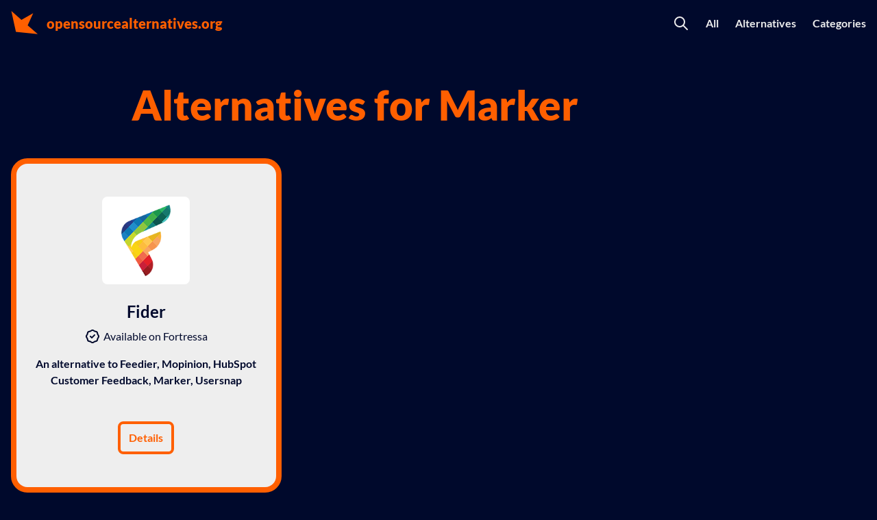

--- FILE ---
content_type: text/html; charset=utf-8
request_url: https://opensourcealternatives.org/tag/service-marker/
body_size: 2354
content:
<!DOCTYPE html>
<html lang="en">
  <head>
    <meta charset="UTF-8" />
    <meta http-equiv="X-UA-Compatible" content="IE=edge" />
    <meta name="viewport" content="width=device-width, initial-scale=1.0" />
  <meta name="description"
        content="Alternatives for Marker"/>
  <meta name="keywords" content="tag"/>
    <link rel="shortcut icon"
          href="https://opensourcealternatives.org/theme/img/logo.svg"
          type="image/svg"/>
    <title>Alternatives for Marker</title>
      <link href="https://opensourcealternatives.org/feeds/all.atom.xml"
            type="application/atom+xml"
            rel="alternate"
            title="Open Source Alternatives Atom Feed"/>
    <link rel="stylesheet" href="/theme/css/fonts.css" />
    <link rel="stylesheet" href="/output.css" />
    <link rel="stylesheet"
          href="https://opensourcealternatives.org/theme/css/stork.css"/>
    <script defer src="https://opensourcealternatives.org/theme/js/alpine.js"></script>
  </head>
  <body class="bg-primary flex flex-col justify-between min-h-screen">
      <div><div class="max-w-7xl mx-auto px-4"
     x-data="{ mobileopen: false, searchopen: false }">
  <nav class="grid grid-cols-3 text-white py-4">
    <a class="col-span-2 flex items-center no-underline"
       href="https://opensourcealternatives.org/">
      <div>
        <img class="block w-6 sm:w-8 lg:w-10 max-w-none"
             src="https://opensourcealternatives.org/theme/img/logo.svg"
             alt="logo"/>
      </div>
      <div>
        <p class="font-black text-secondary sm:text-xl lg:text-xl ml-3 leading-none">opensourcealternatives.org</p>
      </div>
    </a>
    <div class="flex items-center justify-end sm:hidden">
        <div>
          <svg @click="searchopen=!searchopen"
               xmlns="http://www.w3.org/2000/svg"
               class="h-6 w-6"
               fill="none"
               viewBox="0 0 24 24"
               stroke="currentColor"
               stroke-width="2">
            <path stroke-linecap="round" stroke-linejoin="round" d="M21 21l-6-6m2-5a7 7 0 11-14 0 7 7 0 0114 0z" />
          </svg>
        </div>
      <div class="ml-4">
        <svg @click="mobileopen=!mobileopen"
             xmlns="http://www.w3.org/2000/svg"
             class="h-6 w-6 cursor-pointer"
             fill="none"
             viewBox="0 0 24 24"
             stroke="currentColor"
             stroke-width="2">
          <path stroke-linecap="round" stroke-linejoin="round" d="M4 6h16M4 12h16M4 18h16" />
        </svg>
      </div>
    </div>
    <div class="hidden sm:flex items-center justify-end">
        <div>
          <svg @click="searchopen=!searchopen"
               xmlns="http://www.w3.org/2000/svg"
               class="h-6 w-6 cursor-pointer"
               fill="none"
               viewBox="0 0 24 24"
               stroke="currentColor"
               stroke-width="2">
            <path stroke-linecap="round" stroke-linejoin="round" d="M21 21l-6-6m2-5a7 7 0 11-14 0 7 7 0 0114 0z" />
          </svg>
        </div>
      <div>
        <a class="ml-6 font-bold no-underline" href="https://opensourcealternatives.org/all">All</a>
      </div>
      <div>
        <a class="ml-6 font-bold no-underline"
           href="https://opensourcealternatives.org/tags/">Alternatives</a>
      </div>
      <div>
        <a class="ml-6 font-bold no-underline"
           href="https://opensourcealternatives.org/categories/">Categories</a>
      </div>
    </div>
  </nav>
  <div x-cloak
       x-show="mobileopen"
       class="fixed top-0 left-0 w-full h-full bg-secondary z-50 p-4">
    <div class="text-white flex justify-end">
      <div @click="mobileopen=!mobileopen">
        <svg xmlns="http://www.w3.org/2000/svg"
             class="h-6 w-6"
             fill="none"
             viewBox="0 0 24 24"
             stroke="currentColor"
             stroke-width="2">
          <path stroke-linecap="round" stroke-linejoin="round" d="M6 18L18 6M6 6l12 12" />
        </svg>
      </div>
    </div>
    <div class="text-white text-center mt-12">
      <div>
        <a class="text-2xl font-bold no-underline" href="https://opensourcealternatives.org/all">All</a>
      </div>
      <div class="mt-4">
        <a class="text-2xl font-bold no-underline"
           href="https://opensourcealternatives.org/tags/">Alternatives</a>
      </div>
      <div class="mt-4">
        <a class="text-2xl font-bold no-underline"
           href="https://opensourcealternatives.org/categories/">Categories</a>
      </div>
    </div>
  </div>
  <div x-cloak
       x-show="searchopen"
       class="z-10 pb-8 pt-6 bg-white text-primary">
    <div class="text-primary flex justify-end w-80 sm:w-80 mx-auto">
      <svg @click="searchopen=!searchopen"
           xmlns="http://www.w3.org/2000/svg"
           class="h-6 w-6 cursor-pointer"
           fill="none"
           viewBox="0 0 24 24"
           stroke="currentColor"
           stroke-width="2">
        <path stroke-linecap="round" stroke-linejoin="round" d="M6 18L18 6M6 6l12 12" />
      </svg>
    </div>
    <div class="relative">
      <div class="flex items-center justify-center mt-2">
        <div class="flex items-center justify-center border-2 border-primary py-1 pl-3 pr-8 rounded-xl relative">
          <div>
            <svg xmlns="http://www.w3.org/2000/svg"
                 class="h-6 w-6"
                 fill="none"
                 viewBox="0 0 24 24"
                 stroke="currentColor"
                 stroke-width="2">
              <path stroke-linecap="round" stroke-linejoin="round" d="M21 21l-6-6m2-5a7 7 0 11-14 0 7 7 0 0114 0z" />
            </svg>
          </div>
          <input class="bg-transparent block py-3 px-2 w-64 sm:w-64 rounded-tl-lg rounded-bl-lg rounded-tr-none rounded-br-none outline-none text-primary"
                 type="text"
                 placeholder="example: airtable"
                 data-stork="sitesearch"
                 autofocus/>
        </div>
      </div>
      <div data-stork="sitesearch-output"></div>
    </div>
  </div>
</div></div>
    <div class="grow">
      <div class="max-w-7xl mx-auto px-4">
  <div class="max-w-4xl mx-auto">
    <h1 class="text-4xl sm:text-6xl font-black text-secondary mt-14">
        Alternatives for <span class="font-black">Marker</span>
    </h1>
  </div>
  <ul class="grid grid-cols-1 sm:grid-cols-2 lg:grid-cols-3 gap-8 mt-12">
      <li><a class="flex flex-col justify-between px-3 py-6 sm:py-12 border-8 bg-white border-secondary text-primary rounded-3xl no-underline h-full"
   href="https://opensourcealternatives.org/project/fider/">
  <div class="w-20 sm:w-32 h-20 sm:h-32 mx-auto bg-white_0 p-3 rounded-lg">
    <img class="object-contain"
         src="https://opensourcealternatives.org/images/fider.png"
         alt="Fider logo"/>
  </div>
  <p class="text-2xl font-bold text-center mt-6">Fider</p>
    <div class="flex items-center justify-center mt-2">
      <svg xmlns="http://www.w3.org/2000/svg"
           class="h-6 w-6"
           fill="none"
           viewBox="0 0 24 24"
           stroke="currentColor"
           stroke-width="2">
        <path stroke-linecap="round" stroke-linejoin="round" d="M9 12l2 2 4-4M7.835 4.697a3.42 3.42 0 001.946-.806 3.42 3.42 0 014.438 0 3.42 3.42 0 001.946.806 3.42 3.42 0 013.138 3.138 3.42 3.42 0 00.806 1.946 3.42 3.42 0 010 4.438 3.42 3.42 0 00-.806 1.946 3.42 3.42 0 01-3.138 3.138 3.42 3.42 0 00-1.946.806 3.42 3.42 0 01-4.438 0 3.42 3.42 0 00-1.946-.806 3.42 3.42 0 01-3.138-3.138 3.42 3.42 0 00-.806-1.946 3.42 3.42 0 010-4.438 3.42 3.42 0 00.806-1.946 3.42 3.42 0 013.138-3.138z" />
      </svg>
      <p class="ml-1">Available on Fortressa</p>
    </div>
  <p class="font-semibold text-center mt-4">
    An alternative to
        Feedier,
        Mopinion,
        HubSpot Customer Feedback,
        Marker,
        Usersnap
  </p>
  <div class="flex justify-center mt-12">
    <div class="inline-block px-3 py-2 border-4 font-semibold border-secondary text-secondary bg-transparent rounded-lg no-underline hover:bg-secondary hover:text-white transition-colors">
      Details
    </div>
  </div>
</a></li>
  </ul>
      </div>
    </div>
<footer class="bg-white text-primary py-8 sm:py-16 mt-12 sm:mt-24">
  <div class="max-w-7xl mx-auto px-4 grid grid-cols-1 sm:grid-cols-2 lg:grid-cols-5 gap-6">
    <div class="col-span-1">
      <a class="inline-flex items-center no-underline" href="https://opensourcealternatives.org/">
        <div class="flex-none">
          <img class="h-6 sm:h-8 lg:h-10"
               src="https://opensourcealternatives.org/theme/img/logo.svg"
               alt="logo"/>
        </div>
        <div>
          <p class="font-black text-secondary sm:text-xl lg:text-xl ml-3 leading-none">opensourcealternatives.org</p>
        </div>
      </a>
    </div>
    <div class="col-span-3"></div>
    <div class="text-secondary">
      <ul>
        <li class="mt-2">
          <a class="no-underline font-bold" href="https://opensourcealternatives.org/all">All</a>
        </li>
        <li class="mt-2">
          <a class="no-underline font-bold" href="https://opensourcealternatives.org/tags/">Alternatives</a>
        </li>
        <li class="mt-2">
          <a class="no-underline font-bold"
             href="https://opensourcealternatives.org/categories/">Categories</a>
        </li>
      </ul>
    </div>
  </div>
  <div class="max-w-7xl mx-auto px-4 mt-8 sm:mt-12 flex justify-center">
    <div class="inline">
      <a href="https://fortressa.com">
        <img class="h-14 mx-auto"
             src="https://opensourcealternatives.org/theme/img/fortressa-logo.svg"
             alt="fortressa logo"/>
      </a>
    </div>
  </div>
</footer>    <script src="https://opensourcealternatives.org/theme/js/stork.js"></script>
    <script>
    stork.initialize("https://opensourcealternatives.org/theme/js/stork.wasm")
    stork.downloadIndex("sitesearch", "https://opensourcealternatives.org/search-index.st")
    stork.attach("sitesearch")
    </script>
      <noscript>
        <img src="https://shynet.fortressa.com/ingress/7501bbc3-510c-41af-9df4-3270d2a0b6af/pixel.gif" />
      </noscript>
      <script defer src="https://shynet.fortressa.com/ingress/7501bbc3-510c-41af-9df4-3270d2a0b6af/script.js"></script>
  </body>
</html>

--- FILE ---
content_type: text/css; charset=utf-8
request_url: https://opensourcealternatives.org/theme/css/fonts.css
body_size: 212
content:
/*
ITALIC
 */

@font-face {
  font-family: "Lato";
  font-style: italic;
  font-weight: 100;
  font-display: swap;
  src: url(/theme/fonts/lato/Lato-ThinItalic.ttf) format("truetype");
  unicode-range: U+0000-00FF, U+0131, U+0152-0153, U+02BB-02BC, U+02C6, U+02DA,
    U+02DC, U+2000-206F, U+2074, U+20AC, U+2122, U+2191, U+2193, U+2212, U+2215,
    U+FEFF, U+FFFD;
}

@font-face {
  font-family: "Lato";
  font-style: italic;
  font-weight: 300;
  font-display: swap;
  src: url(/theme/fonts/lato/Lato-LightItalic.ttf) format("truetype");
  unicode-range: U+0000-00FF, U+0131, U+0152-0153, U+02BB-02BC, U+02C6, U+02DA,
    U+02DC, U+2000-206F, U+2074, U+20AC, U+2122, U+2191, U+2193, U+2212, U+2215,
    U+FEFF, U+FFFD;
}

@font-face {
  font-family: "Lato";
  font-style: italic;
  font-weight: 400;
  font-display: swap;
  src: url(/theme/fonts/lato/Lato-Italic.ttf) format("truetype");
  unicode-range: U+0000-00FF, U+0131, U+0152-0153, U+02BB-02BC, U+02C6, U+02DA,
    U+02DC, U+2000-206F, U+2074, U+20AC, U+2122, U+2191, U+2193, U+2212, U+2215,
    U+FEFF, U+FFFD;
}

@font-face {
  font-family: "Lato";
  font-style: italic;
  font-weight: 700;
  font-display: swap;
  src: url(/theme/fonts/lato/Lato-BoldItalic.ttf) format("truetype");
  unicode-range: U+0000-00FF, U+0131, U+0152-0153, U+02BB-02BC, U+02C6, U+02DA,
    U+02DC, U+2000-206F, U+2074, U+20AC, U+2122, U+2191, U+2193, U+2212, U+2215,
    U+FEFF, U+FFFD;
}

@font-face {
  font-family: "Lato";
  font-style: italic;
  font-weight: 900;
  font-display: swap;
  src: url(/theme/fonts/lato/Lato-BlackItalic.ttf) format("truetype");
  unicode-range: U+0000-00FF, U+0131, U+0152-0153, U+02BB-02BC, U+02C6, U+02DA,
    U+02DC, U+2000-206F, U+2074, U+20AC, U+2122, U+2191, U+2193, U+2212, U+2215,
    U+FEFF, U+FFFD;
}
/* latin-ext */

/*
  NORMAL
*/

@font-face {
  font-family: "Lato";
  font-style: normal;
  font-weight: 100;
  font-display: swap;
  src: url(/theme/fonts/lato/Lato-Thin.ttf) format("truetype");
  unicode-range: U+0000-00FF, U+0131, U+0152-0153, U+02BB-02BC, U+02C6, U+02DA,
    U+02DC, U+2000-206F, U+2074, U+20AC, U+2122, U+2191, U+2193, U+2212, U+2215,
    U+FEFF, U+FFFD;
}

@font-face {
  font-family: "Lato";
  font-style: normal;
  font-weight: 300;
  font-display: swap;
  src: url(/theme/fonts/lato/Lato-Ligth.ttf) format("truetype");
  unicode-range: U+0000-00FF, U+0131, U+0152-0153, U+02BB-02BC, U+02C6, U+02DA,
    U+02DC, U+2000-206F, U+2074, U+20AC, U+2122, U+2191, U+2193, U+2212, U+2215,
    U+FEFF, U+FFFD;
}

@font-face {
  font-family: "Lato";
  font-style: normal;
  font-weight: 400;
  font-display: swap;
  src: url(/theme/fonts/lato/Lato-Regular.ttf) format("truetype");
  unicode-range: U+0000-00FF, U+0131, U+0152-0153, U+02BB-02BC, U+02C6, U+02DA,
    U+02DC, U+2000-206F, U+2074, U+20AC, U+2122, U+2191, U+2193, U+2212, U+2215,
    U+FEFF, U+FFFD;
}

@font-face {
  font-family: "Lato";
  font-style: normal;
  font-weight: 700;
  font-display: swap;
  src: url(/theme/fonts/lato/Lato-Bold.ttf) format("truetype");
  unicode-range: U+0000-00FF, U+0131, U+0152-0153, U+02BB-02BC, U+02C6, U+02DA,
    U+02DC, U+2000-206F, U+2074, U+20AC, U+2122, U+2191, U+2193, U+2212, U+2215,
    U+FEFF, U+FFFD;
}

@font-face {
  font-family: "Lato";
  font-style: normal;
  font-weight: 900;
  font-display: swap;
  src: url(/theme/fonts/lato/Lato-Black.ttf) format("truetype");
  unicode-range: U+0000-00FF, U+0131, U+0152-0153, U+02BB-02BC, U+02C6, U+02DA,
    U+02DC, U+2000-206F, U+2074, U+20AC, U+2122, U+2191, U+2193, U+2212, U+2215,
    U+FEFF, U+FFFD;
}


--- FILE ---
content_type: text/css; charset=utf-8
request_url: https://opensourcealternatives.org/theme/css/stork.css
body_size: 1120
content:
:root {
  --stork-border-color: hsl(0, 0%, 65%);
  /* --stork-background-color: hsla(0, 0%, 97%, 1); */
  --stork-background-color: #eeeeee;
  --stork-font-family: inherit;
  --stork-size-multiplier: 12;
  --stork-accent-color: #ff5f00;

  --stork-input-width: 100%;
  --stork-input-border-radius: 8px;
  --stork-input-text-color: black;
  --stork-input-shadow: 1;

  --stork-results-width: 100%;
  --stork-results-border-radius: 4px;
  --stork-results-shadow: 1;
  --stork-results-shadow: 0;
  --stork-results-hover-color: #e3e3e3;
  --stork-results-title-color: #ff5f00;
  --stork-results-excerpt-color: #00092c;
  --stork-results-highlight-color: #ff5f00;
  --stork-results-highlight-text-color: #eeeeee;
  --stork-results-border-color: var(--stork-border-color);
}

.stork-wrapper {
  position: relative;
  box-sizing: border-box;
}

.stork-wrapper *,
.stork-wrapper *:before,
.stork-wrapper *:after {
  box-sizing: border-box;
}

.stork-input {
  width: var(--stork-input-width);
  position: relative;
}

.stork-input:focus {
  outline: none;
}

.stork-progress {
  display: none;
  /* position: absolute;
  display: block;
  content: "";
  bottom: 1px;
  background-color: var(--stork-accent-color); */
  /* box-shadow: 0 0 8px var(--stork-accent-color);
  height: 1px;
  transition: width 0.25s ease, opacity 0.4s ease 0.4s; */
}

.stork-output {
  position: absolute;
  width: var(--stork-results-width);
  margin-top: 0.5em;
  border-radius: var(--stork-results-border-radius);
  display: flex;
  flex-direction: column;
  z-index: 40;
  color: var(--stork-results-title-color);
  font-weight: 400;
  font-family: var(--stork-font-family);
}

.stork-attribution a:link,
.stork-attribution a:visited {
  color: var(--stork-accent-color);
}

.stork-output-visible {
  position: absolute;
  top: 68px;
  width: 100%;
  /* border: 4px solid var(--stork-border-color); */
  /* border: 1px solid #eeeeee; */
  /* border-radius: 12px; */
  border-bottom-left-radius: 12px;
  border-bottom-right-radius: 12px;
  z-index: 10;
  /* box-shadow: 12px 17px 2px hsla(0, 0%, 0%, 0.14),
    0px 5px 22px 4px hsla(0, 0%, 0%, 0.12),
    0px 7px 8px -4px hsla(0, 0%, 0%, 0.2); */
  background: var(--stork-background-color);
}

.stork-message {
  width: 100%;
  padding: 0.5em 1em;
  color: #00092c;
}

.stork-attribution {
  width: 100%;
  padding: 0.5em 1em;
  font-size: 0.8em;
  color: #00092c;
}

.stork-results {
  margin: 0;
  padding: 0.25em 0;
  width: 100%;
  list-style-type: none;
  max-height: 25em;
  overflow-y: scroll;
  border-top: 1px solid var(--stork-border-color);
  border-bottom: 1px solid var(--stork-border-color);
  box-shadow: inset 0em 0.7em 0.7em -0.7em hsla(0, 0%, 0%, calc(var(
              --stork-results-shadow
            ) * 0.34)),
    inset 0em -0.7em 0.7em -0.7em
      hsl(0, 0%, 0%, calc(var(--stork-results-shadow) * 0.34));
}

.stork-result:not(:last-child) {
  border-bottom: 1px solid var(--stork-results-border-color);
}

.stork-result.selected {
  background: var(--stork-results-hover-color);
}

.stork-result a:link {
  padding: 1em;
  display: block;
  color: currentcolor;
  text-decoration: none;
}

.stork-result p {
  margin: 0;
}

.stork-title {
  font-weight: bolder;
  font-size: 24px;
  line-height: 1.2;
  margin: 0 0 8px 0;
  color: var(--stork-results-title-color);

  /* Flexbox container for the title and the score, when debugging */
  display: flex;
  justify-content: space-between;
}

.stork-excerpt {
  font-size: 20px;
  line-height: 1.2;
  margin: 0;
  color: var(--stork-results-excerpt-color);

  /* Flexbox container for the title and the score, when debugging */
  display: flex;
  justify-content: space-between;
}

.stork-excerpt:not(:last-of-type) {
  margin-bottom: 0.6em;
}

.stork-highlight {
  background-color: var(--stork-results-highlight-color);
  color: var(--stork-results-highlight-text-color);
  padding: 0 0.1em;
}

.stork-error {
  outline: 2px solid hsl(0, 89%, 46%);
}

.stork-close-button {
  position: absolute;
  top: 50%;
  right: 0.5rem;
  transform: translateY(-50%);
  height: 32px;
  width: 32px;
  padding: 0px;
  background: var(--stork-accent-color);
  font-size: 1.1em;
  color: #eeeeee;
  border-radius: 15%;
  line-height: 1;
  display: flex;
  justify-content: center;
  align-items: center;
}

.stork-close-button svg {
  width: 0.8em;
  position: relative;
  top: 1px;
}

.stork-close-button:hover {
  cursor: pointer;
}

/* .stork-close-button:active {
} */


--- FILE ---
content_type: text/javascript; charset=utf-8
request_url: https://opensourcealternatives.org/theme/js/stork.js
body_size: 7603
content:
var stork;(()=>{"use strict";var e={214:(e,t,n)=>{let r;n.r(t),n.d(t,{default:()=>_,wasm_register_index:()=>v,wasm_search:()=>y,wasm_stork_version:()=>w});const o=new Array(32).fill(void 0);function s(e){return o[e]}o.push(void 0,null,!0,!1);let i=o.length;let a=0,l=null;function u(){return null!==l&&l.buffer===r.memory.buffer||(l=new Uint8Array(r.memory.buffer)),l}let c=new TextEncoder("utf-8");const d="function"==typeof c.encodeInto?function(e,t){return c.encodeInto(e,t)}:function(e,t){const n=c.encode(e);return t.set(n),{read:e.length,written:n.length}};function h(e,t,n){if(void 0===n){const n=c.encode(e),r=t(n.length);return u().subarray(r,r+n.length).set(n),a=n.length,r}let r=e.length,o=t(r);const s=u();let i=0;for(;i<r;i++){const t=e.charCodeAt(i);if(t>127)break;s[o+i]=t}if(i!==r){0!==i&&(e=e.slice(i)),o=n(o,r,r=i+3*e.length);const t=u().subarray(o+i,o+r);i+=d(e,t).written}return a=i,o}let f=null;function g(){return null!==f&&f.buffer===r.memory.buffer||(f=new Int32Array(r.memory.buffer)),f}let p=new TextDecoder("utf-8",{ignoreBOM:!0,fatal:!0});function m(e,t){return p.decode(u().subarray(e,e+t))}function v(e,t){try{const d=r.__wbindgen_add_to_stack_pointer(-16);var n=h(e,r.__wbindgen_malloc,r.__wbindgen_realloc),o=a,s=function(e,t){const n=t(1*e.length);return u().set(e,n/1),a=e.length,n}(t,r.__wbindgen_malloc),i=a;r.wasm_register_index(d,n,o,s,i);var l=g()[d/4+0],c=g()[d/4+1];return m(l,c)}finally{r.__wbindgen_add_to_stack_pointer(16),r.__wbindgen_free(l,c)}}function y(e,t){try{const c=r.__wbindgen_add_to_stack_pointer(-16);var n=h(e,r.__wbindgen_malloc,r.__wbindgen_realloc),o=a,s=h(t,r.__wbindgen_malloc,r.__wbindgen_realloc),i=a;r.wasm_search(c,n,o,s,i);var l=g()[c/4+0],u=g()[c/4+1];return m(l,u)}finally{r.__wbindgen_add_to_stack_pointer(16),r.__wbindgen_free(l,u)}}function w(){try{const n=r.__wbindgen_add_to_stack_pointer(-16);r.wasm_stork_version(n);var e=g()[n/4+0],t=g()[n/4+1];return m(e,t)}finally{r.__wbindgen_add_to_stack_pointer(16),r.__wbindgen_free(e,t)}}p.decode();const _=async function e(t){void 0===t&&(t=new URL("stork_bg.wasm",function(e){const t=n.p;let r="";return(!t||t.indexOf("://")<0)&&(r+=window.location.protocol+"//"+window.location.host),r+=t||"/",r+e}("node_modules/stork-search/stork.js")));const l={wbg:{}};l.wbg.__wbg_new_693216e109162396=function(){return function(e){i===o.length&&o.push(o.length+1);const t=i;return i=o[t],o[t]=e,t}(new Error)},l.wbg.__wbg_stack_0ddaca5d1abfb52f=function(e,t){var n=h(s(t).stack,r.__wbindgen_malloc,r.__wbindgen_realloc),o=a;g()[e/4+1]=o,g()[e/4+0]=n},l.wbg.__wbg_error_09919627ac0992f5=function(e,t){try{console.error(m(e,t))}finally{r.__wbindgen_free(e,t)}},l.wbg.__wbindgen_object_drop_ref=function(e){!function(e){const t=s(e);(function(e){e<36||(o[e]=i,i=e)})(e)}(e)},("string"==typeof t||"function"==typeof Request&&t instanceof Request||"function"==typeof URL&&t instanceof URL)&&(t=fetch(t));const{instance:u,module:c}=await async function(e,t){if("function"==typeof Response&&e instanceof Response){if("function"==typeof WebAssembly.instantiateStreaming)try{return await WebAssembly.instantiateStreaming(e,t)}catch(t){if("application/wasm"==e.headers.get("Content-Type"))throw t;console.warn("`WebAssembly.instantiateStreaming` failed because your server does not serve wasm with `application/wasm` MIME type. Falling back to `WebAssembly.instantiate` which is slower. Original error:\n",t)}const n=await e.arrayBuffer();return await WebAssembly.instantiate(n,t)}{const n=await WebAssembly.instantiate(e,t);return n instanceof WebAssembly.Instance?{instance:n,module:e}:n}}(await t,l);return r=u.exports,e.__wbindgen_wasm_module=c,r}},914:(e,t,n)=>{Object.defineProperty(t,"__esModule",{value:!0}),t.calculateOverriddenConfig=t.defaultConfig=void 0;var r=n(445),o=n(466);t.defaultConfig={showProgress:!0,printIndexInfo:!1,showScores:!1,showCloseButton:!0,minimumQueryLength:3,forceOverwrite:!1,resultNoun:{singular:"file",plural:"files"},onQueryUpdate:void 0,onResultSelected:void 0,onResultsHidden:void 0,onInputCleared:void 0,transformResultUrl:function(e){return e}},t.calculateOverriddenConfig=function(e){var n=(0,o.difference)(Object.keys(e),Object.keys(t.defaultConfig));if(n.length>0){var s=(0,o.plural)(n.length,"key","keys"),i=JSON.stringify(n);return new r.default("Invalid ".concat(s," in config object: ").concat(i))}for(var a=Object.assign({},t.defaultConfig),l=0,u=Object.keys(t.defaultConfig);l<u.length;l++){var c=u[l],d=e[c];void 0!==d&&(a[c]=d)}return a}},227:(e,t)=>{Object.defineProperty(t,"__esModule",{value:!0}),t.existsBeyondContainerBounds=t.setText=t.clear=t.add=t.create=void 0,t.create=function(e,t){var n=document.createElement(e);return t.classNames&&n.setAttribute("class",t.classNames.join(" ")),n},t.add=function(e,t,n){n.insertAdjacentElement(t,e)},t.clear=function(e){for(;e&&e.firstChild;)e.removeChild(e.firstChild)},t.setText=function(e,t){var n=document.createTextNode(t);e&&e.firstChild?e.replaceChild(n,e.firstChild):e&&e.appendChild(n)},t.existsBeyondContainerBounds=function(e,t){var n=e.getBoundingClientRect(),r=t.getBoundingClientRect();return n.bottom>r.bottom||n.top<r.top}},934:(e,t,n)=>{Object.defineProperty(t,"__esModule",{value:!0}),t.Entity=void 0;var r=n(139),o=n(771),s=n(214),i=n(445),a=function(){function e(e,t,n){var r=this;this._state="initialized",this.downloadProgress=0,this.results=[],this.totalResultCount=0,this.eventListenerFunctions={},this.highlightedResult=0,this.resultsVisible=!1,this.hoverSelectEnabled=!0,this.setDownloadProgress=function(e){r.state="loading",r.downloadProgress=e,r.config.showProgress&&r.render()},this.name=e,this.url=t,this.config=n}return Object.defineProperty(e.prototype,"state",{get:function(){return this._state},set:function(e){this._state=e,this.render()},enumerable:!1,configurable:!0}),e.prototype.getCurrentMessage=function(){if(!this.domManager)return null;var e=this.domManager.getQuery();return"error"===this.state?"Error! Check the browser console.":"ready"!=this.state?"Loading...":(null==e?void 0:e.length)<this.config.minimumQueryLength?"Filtering...":this.results?0===this.totalResultCount?"No ".concat(this.config.resultNoun.plural," found."):1===this.totalResultCount?"1 ".concat(this.config.resultNoun.singular," found."):"".concat(this.totalResultCount," ").concat(this.config.resultNoun.plural," found."):null},e.prototype.generateRenderConfig=function(){return{results:this.results,resultsVisible:!0,showScores:this.config.showScores,message:this.getCurrentMessage(),showProgress:this.config.showProgress,progress:this.downloadProgress,state:this.state}},e.prototype.render=function(){this.domManager&&this.domManager.render(this.generateRenderConfig())},e.prototype.registerIndex=function(e){var t=this;return new Promise((function(n,r){var o=JSON.parse((0,s.wasm_register_index)(t.name,e));o.error?r(new i.default(o.error)):(t.config.printIndexInfo&&console.log(o),t.state="ready",n(o))}))},e.prototype.attachToDom=function(){this.domManager=new o.EntityDom(this.name,this),this.render()},e.prototype.injestSearchData=function(e){var t=this;this.results=e.results,this.totalResultCount=e.total_hit_count,this.highlightedResult=0;var n=e.url_prefix||"";this.results.map((function(e){var r="",o=e.excerpts.map((function(e){return e.internal_annotations})).filter((function(e){return!!e}))[0];if(o&&o[0]){var s=o[0];"string"==typeof s.a&&(r+=s.a)}e.excerpts&&e.excerpts[0]&&e.excerpts[0].internal_annotations&&e.excerpts[0].internal_annotations[0]&&e.excerpts[0].internal_annotations[0].a&&"string"==typeof e.excerpts[0].internal_annotations[0].a&&(r=e.excerpts[0].internal_annotations[0].a),e.entry.url=t.config.transformResultUrl("".concat(n).concat(e.entry.url).concat(r))})),this.render()},e.prototype.getSanitizedResults=function(){var e=this.results;return e.map((function(e){delete e.title_highlight_ranges,e.excerpts.map((function(e){delete e.highlight_ranges,delete e.internal_annotations}))})),e},e.prototype.setDownloadError=function(){this.state="error"},e.prototype.performSearch=function(e){if("ready"===this.state){if(e.length<this.config.minimumQueryLength)return this.results=[],void this.render();try{var t=(0,r.resolveSearch)(this.name,e);if(!t)return;this.injestSearchData(t),this.config.onQueryUpdate&&this.config.onQueryUpdate(e,this.getSanitizedResults())}catch(e){console.error(e)}}else this.render()},e}();t.Entity=a},771:(e,t,n)=>{Object.defineProperty(t,"__esModule",{value:!0}),t.EntityDom=void 0;var r=n(227),o=n(9),s={results:[],resultsVisible:!1,showScores:!1,message:null,showProgress:!1,progress:1,state:"ready"},i=function(){function e(e,t){var n,o,i=this;this.scrollAnchorPoint="end",this.entity=t;var a=[{selector:'input[data-stork="'.concat(e,'"]'),elementName:"input"},{selector:'div[data-stork="'.concat(e,'-output"]'),elementName:"output"}].map((function(t){var n=document.querySelector(t.selector);if(!n)throw new Error('Could not register search box "'.concat(e,'": ').concat(t.elementName," element not found. Make sure an element matches the query selector `").concat(t.selector,"`"));return n})),l=a[0],u=a[1];this.elements={input:l,output:u,list:(0,r.create)("ul",{classNames:["stork-results"]}),attribution:(0,r.create)("div",{classNames:["stork-attribution"]}),progress:(0,r.create)("div",{classNames:["stork-progress"]}),message:(0,r.create)("div",{classNames:["stork-message"]}),closeButton:(0,r.create)("button",{classNames:["stork-close-button"]})},this.elements.input.removeEventListener("input",this.entity.eventListenerFunctions.inputInputEvent),this.elements.input.removeEventListener("keydown",this.entity.eventListenerFunctions.inputKeydownEvent),this.entity.eventListenerFunctions={inputInputEvent:function(e){i.handleInputEvent(e)},inputKeydownEvent:function(e){i.handleKeyDownEvent(e)}},this.elements.input.addEventListener("input",this.entity.eventListenerFunctions.inputInputEvent),this.elements.input.addEventListener("keydown",this.entity.eventListenerFunctions.inputKeydownEvent),null===(n=this.elements.list)||void 0===n||n.addEventListener("mousemove",(function(){i.hoverSelectEnabled=!0})),this.elements.closeButton.innerHTML='\n<svg height="0.8em" viewBox="0 0 23 24" xmlns="http://www.w3.org/2000/svg">\n<g fill="none" fill-rule="evenodd" stroke-linecap="round">\n<g transform="translate(-700 -149)" stroke="currentcolor" stroke-width="4">\n<line id="a" x1="702.5" x2="720" y1="152.5" y2="170"/>\n<line transform="translate(711 161) rotate(-90) translate(-711 -161)" x1="702.5" x2="720" y1="152.5" y2="170"/>\n</g>\n</g>\n</svg>',this.entity.config.showProgress&&(0,r.add)(this.elements.progress,"afterend",this.elements.input),null===(o=this.elements.closeButton)||void 0===o||o.addEventListener("click",(function(){i.elements.input.value="",i.elements.input.focus(),i.render(s);var e=[i.entity.config.onInputCleared,i.entity.config.onResultsHidden],t=e[0],n=e[1];t&&t(),n&&n()}))}return e.prototype.clearDom=function(){var e;(0,r.clear)(this.elements.output),(0,r.clear)(this.elements.list),null===(e=this.elements.closeButton)||void 0===e||e.remove(),this.elements.output.classList.remove("stork-output-visible")},e.prototype.render=function(e){var t,n=this,s=this.elements.input.value;if(this.clearDom(),this.lastRenderState=e,e.showProgress){var i=function(){switch(e.state){case"ready":case"error":return 1;case"initialized":case"loading":return.9*e.progress+.05}}();i<1?(this.elements.progress.style.width="".concat(100*i,"%"),this.elements.progress.style.opacity="1"):(this.elements.progress.style.width="100%",this.elements.progress.style.opacity="0")}if("error"===e.state&&this.elements.input.classList.add("stork-error"),this.getQuery().length>0&&e.resultsVisible&&(this.elements.output.classList.add("stork-output-visible"),(0,r.add)(this.elements.message,"beforeend",this.elements.output)),e.message&&(0,r.setText)(this.elements.message,e.message),(null===(t=e.results)||void 0===t?void 0:t.length)>0&&e.resultsVisible){(0,r.add)(this.elements.list,"beforeend",this.elements.output);for(var a=function(t){var s=e.results[t],i={selected:t===l.highlightedResult,showScores:e.showScores},a=(0,o.resultToListItem)(s,i);(0,r.add)(a,"beforeend",l.elements.list),a.addEventListener("mousemove",(function(){n.hoverSelectEnabled&&t!==n.highlightedResult&&n.changeHighlightedResult({to:t,shouldScrollTo:!1})})),a.addEventListener("mouseleave",(function(){n.hoverSelectEnabled&&t===n.highlightedResult&&n.changeHighlightedResult({to:-1,shouldScrollTo:!1})})),a.addEventListener("click",(function(e){e.preventDefault(),n.selectResult()}))},l=this,u=0;u<e.results.length;u++)a(u);(0,r.add)(this.elements.attribution,"beforeend",this.elements.output)}((null==s?void 0:s.length)||0)>0&&this.entity.config.showCloseButton&&(0,r.add)(this.elements.closeButton,"afterend",this.elements.input)},e.prototype.selectResult=function(){if(null!=this.highlightedResult){var e=this.entity.results[this.highlightedResult];this.entity.config.onResultSelected?Promise.resolve(this.entity.config.onResultSelected(this.getQuery(),e)).finally((function(){window.location.assign(e.entry.url)})):window.location.assign(e.entry.url)}},e.prototype.changeHighlightedResult=function(e){var t,n=this.highlightedResult,o=Math.max(-1,Math.min(this.entity.results.length-1,e.to));this.highlightedResult=o,this.scrollAnchorPoint=(n||0)<o?"end":"start";for(var s=null,i=0;i<this.entity.results.length;i++){var a=null===(t=this.elements.list)||void 0===t?void 0:t.children[i];if(a){var l="selected";i==o?(a.classList.add(l),s=a):a.classList.remove(l)}}return e.shouldScrollTo&&(this.hoverSelectEnabled=!1,s&&(0,r.existsBeyondContainerBounds)(s,this.elements.list)&&s.scrollIntoView({behavior:"smooth",block:this.scrollAnchorPoint,inline:"nearest"})),o},e.prototype.handleKeyDownEvent=function(e){switch(e.keyCode){case 40:if(null==this.highlightedResult)this.changeHighlightedResult({to:0,shouldScrollTo:!0});else{var t=Math.min(this.highlightedResult+1,this.entity.results.length-1);this.changeHighlightedResult({to:t,shouldScrollTo:!0})}break;case 38:null!=this.highlightedResult&&(t=Math.max(0,this.highlightedResult-1),this.changeHighlightedResult({to:t,shouldScrollTo:!0}));break;case 13:this.selectResult();break;case 27:if(this.lastRenderState.resultsVisible)this.render(s),(n=this.entity.config.onResultsHidden)&&n();else if(this.elements.input.value.length>0){var n;this.elements.input.value="",this.render(s),(n=this.entity.config.onInputCleared)&&n()}break;default:return}},e.prototype.handleInputEvent=function(e){this.entity.performSearch(e.target.value)},e.prototype.getQuery=function(){return this.elements.input.value},e}();t.EntityDom=i},129:function(e,t,n){var r=this&&this.__assign||function(){return r=Object.assign||function(e){for(var t,n=1,r=arguments.length;n<r;n++)for(var o in t=arguments[n])Object.prototype.hasOwnProperty.call(t,o)&&(e[o]=t[o]);return e},r.apply(this,arguments)};Object.defineProperty(t,"__esModule",{value:!0}),t.debug=t.entityIsReady=t.attachToDom=t.register=void 0;var o=n(934),s=n(914),i=n(794),a=n(258),l=n(445),u={};t.register=function(e,t,n){return new Promise((function(r,c){var d=(0,s.calculateOverriddenConfig)(n);if(d instanceof l.default)c(d);else{u[e]&&!d.forceOverwrite&&c(new l.default("You're registering an index named `".concat(e,"`, but that already exists. If this is expected, set forceOverwrite to true in your Javascript config to allow overwriting indexes.")));var h=new o.Entity(e,t,d);u[e]=h,(0,i.loadIndexFromUrl)(t,{progress:function(e){h.setDownloadProgress(e)},load:function(e){(0,a.runAfterWasmLoaded)((function(){h.registerIndex(new Uint8Array(e)).then(r).catch(c)}),(function(){h.state="error"}))},error:function(){h.setDownloadError(),c()}})}}))},t.attachToDom=function(e){if(!u[e])throw new Error("Index ".concat(e," has not been registered!"));u[e].attachToDom()},t.entityIsReady=function(e){var t;return"ready"===(null===(t=u[e])||void 0===t?void 0:t.state)},t.debug=function(){return{entities:r({},u),entitiesCount:u.length}}},794:(e,t)=>{Object.defineProperty(t,"__esModule",{value:!0}),t.loadIndexFromUrl=void 0,t.loadIndexFromUrl=function(e,t){var n=new XMLHttpRequest;n.addEventListener("load",(function(e){var n=e.target,r=n.status,o=n.response;0!==r?r<200||r>299?t.error():t.load(o):t.progress(e.loaded/e.total)})),n.addEventListener("error",(function(){t.error()})),n.addEventListener("progress",(function(e){t.progress(e.loaded/e.total)})),n.responseType="arraybuffer",n.open("GET",e),n.send()}},480:function(e,t,n){var r=this&&this.__assign||function(){return r=Object.assign||function(e){for(var t,n=1,r=arguments.length;n<r;n++)for(var o in t=arguments[n])Object.prototype.hasOwnProperty.call(t,o)&&(e[o]=t[o]);return e},r.apply(this,arguments)};Object.defineProperty(t,"__esModule",{value:!0}),t.debug=t.register=t.search=t.attach=t.downloadIndex=t.initialize=void 0;var o=n(129),s=n(258),i=n(139),a=n(445),l=n(34),u=n(214);function c(e){return void 0===e&&(e=null),(0,s.loadWasm)(e).then((function(){}))}function d(e,t,n){return void 0===n&&(n={}),new Promise((function(r,s){var i=(0,l.validateIndexParams)(e,t);i?s(i):(0,o.register)(e,t,n).then(r).catch(s)}))}function h(e){try{(0,o.attachToDom)(e)}catch(e){throw new a.default(e.message)}}t.initialize=c,t.downloadIndex=d,t.attach=h,t.register=function(e,t,n){void 0===n&&(n={});var r=c(),o=d(e,t,n);return h(e),Promise.all([r,o]).then()},t.search=function(e,t){if(!e||!t)throw new a.default("Make sure to call stork.search() with two arguments: the index name and the search query.");if(!(0,o.entityIsReady)(e))throw new a.default("Couldn't find index. Make sure the stork.downloadIndex() promise has resolved before calling stork.search().");return(0,i.resolveSearch)(e,t)},t.debug=function(){return r(r(r({},(0,s.debug)()),(0,o.debug)()),{jsStorkVersion:"1.5.0",wasmStorkVersion:u.wasm_stork_version})}},112:(e,t)=>{Object.defineProperty(t,"__esModule",{value:!0}),t.highlight=void 0,t.highlight=function(e,t){function n(e,t,n){return e.substr(0,t)+n+e.substr(t)}for(var r=0,o=0,s=t;o<s.length;o++){var i=s[o],a='<mark class="stork-highlight">',l="</mark>";e=n(e,i.beginning+r,a),r+=a.length,e=n(e,i.end+r,l),r+=l.length}return e}},9:(e,t,n)=>{Object.defineProperty(t,"__esModule",{value:!0}),t.resultToListItem=void 0;var r=n(112);t.resultToListItem=function(e,t){var n=document.createElement("template");return n.innerHTML='\n<li class="stork-result'.concat(t.selected?" selected":"",'">\n  <a href="').concat(e.entry.url,'">\n    <div class="stork-title">\n      <p>').concat((0,r.highlight)(e.entry.title,e.title_highlight_ranges||[]),"</p>\n      ").concat(t.showScores?"<code><b>".concat(e.score,"</b></code>"):"","\n    </div>\n    ").concat(e.excerpts.length>0?'<div class="stork-excerpt-container" />':"","\n    ").concat(e.excerpts.map((function(e){return'<div class="stork-excerpt"><p>\n        ...'.concat((0,r.highlight)(e.text,e.highlight_ranges||[]),"...\n        </p>\n        ").concat(t.showScores?"<code>".concat(e.score,"</code>"):"","\n        </div>")})).join(""),"\n        ").concat(e.excerpts.length>0?"</div>":"","\n  </a>\n</li>"),n.content.firstElementChild}},139:(e,t,n)=>{Object.defineProperty(t,"__esModule",{value:!0}),t.resolveSearch=void 0;var r=n(214),o=n(445);t.resolveSearch=function(e,t){var n=null,s=null;try{n=(0,r.wasm_search)(e,t),s=JSON.parse(n)}catch(e){throw new o.default("Could not parse data from wasm_search. If you see this, please file a bug: https://jil.im/storkbug "+n)}if(!s)throw new o.default("Data was an empty object");if(s.error)throw new o.default("Could not perform search: the WASM binary failed to return search results.\n    You might not be serving your search index properly.\n    If you think this is an error, please file a bug: https://jil.im/storkbug\n    \n    The WASM binary came back with:\n    ".concat(s.error));return s}},445:function(e,t){var n,r=this&&this.__extends||(n=function(e,t){return n=Object.setPrototypeOf||{__proto__:[]}instanceof Array&&function(e,t){e.__proto__=t}||function(e,t){for(var n in t)Object.prototype.hasOwnProperty.call(t,n)&&(e[n]=t[n])},n(e,t)},function(e,t){if("function"!=typeof t&&null!==t)throw new TypeError("Class extends value "+String(t)+" is not a constructor or null");function r(){this.constructor=e}n(e,t),e.prototype=null===t?Object.create(t):(r.prototype=t.prototype,new r)});Object.defineProperty(t,"__esModule",{value:!0});var o=function(e){function t(t){var n=e.call(this,t)||this;return n.name="StorkError",n}return r(t,e),t}(Error);t.default=o},466:(e,t)=>{Object.defineProperty(t,"__esModule",{value:!0}),t.plural=t.difference=t.htmlToElement=void 0,t.htmlToElement=function(e){var t=document.createElement("template");return e=e.trim(),t.innerHTML=e,t.content.firstChild},t.difference=function(e,t){var n=new Set(e),r=new Set(t),o=new Set(Array.from(n).filter((function(e){return!r.has(e)})));return Array.from(o)},t.plural=function(e,t,n){return 1==e?t:n}},34:(e,t,n)=>{Object.defineProperty(t,"__esModule",{value:!0}),t.validateIndexParams=void 0;var r=n(445);t.validateIndexParams=function(e,t){return"string"!=typeof e?new r.default("Index registration name must be a string."):"string"!=typeof t?new r.default("URL must be a string."):null}},258:(e,t,n)=>{Object.defineProperty(t,"__esModule",{value:!0}),t.debug=t.loadWasm=t.runAfterWasmLoaded=void 0;var r=n(214),o=n(445),s="https://files.stork-search.net/releases/v".concat("1.5.0","/stork.wasm"),i=null,a=null,l=[],u=[];t.loadWasm=function(e){if(void 0===e&&(e=null),a)return a;var t=e||s;i=t;var n=(0,r.default)(t).then((function(){return c(),t})).catch((function(){throw d(),new o.default("Error while loading WASM at ".concat(t))}));return a=n,n},t.runAfterWasmLoaded=function(e,t){return a?(a.then((function(){return e()})).catch((function(){return t()})),a):(l.push(e),u.push(t),null)};var c=function(){l.forEach((function(e){e()})),l=[]},d=function(){u.forEach((function(e){e()})),u=[]};t.debug=function(){return{wasmSourceUrl:i,wasmLoadPromise:a,queueLength:l.length}}}},t={};function n(r){var o=t[r];if(void 0!==o)return o.exports;var s=t[r]={exports:{}};return e[r].call(s.exports,s,s.exports,n),s.exports}n.d=(e,t)=>{for(var r in t)n.o(t,r)&&!n.o(e,r)&&Object.defineProperty(e,r,{enumerable:!0,get:t[r]})},n.g=function(){if("object"==typeof globalThis)return globalThis;try{return this||new Function("return this")()}catch(e){if("object"==typeof window)return window}}(),n.o=(e,t)=>Object.prototype.hasOwnProperty.call(e,t),n.r=e=>{"undefined"!=typeof Symbol&&Symbol.toStringTag&&Object.defineProperty(e,Symbol.toStringTag,{value:"Module"}),Object.defineProperty(e,"__esModule",{value:!0})},(()=>{var e;n.g.importScripts&&(e=n.g.location+"");var t=n.g.document;if(!e&&t&&(t.currentScript&&(e=t.currentScript.src),!e)){var r=t.getElementsByTagName("script");r.length&&(e=r[r.length-1].src)}if(!e)throw new Error("Automatic publicPath is not supported in this browser");e=e.replace(/#.*$/,"").replace(/\?.*$/,"").replace(/\/[^\/]+$/,"/"),n.p=e})();var r=n(480);stork=r})();
//# sourceMappingURL=stork.js.map


--- FILE ---
content_type: application/javascript
request_url: https://shynet.fortressa.com/ingress/7501bbc3-510c-41af-9df4-3270d2a0b6af/script.js
body_size: 1729
content:
// This is a lightweight and privacy-friendly analytics script from Shynet, a self-hosted
// analytics tool. To give you full visibility into how your data is being monitored, this
// file is intentionally not minified or obfuscated. To learn more about Shynet (and to view
// its source code), visit <https://github.com/milesmcc/shynet>.
//
// This script only sends the current URL, the referrer URL, and the page load time. That's it!

var Shynet = {
  idempotency: null,
  heartbeatTaskId: null,
  skipHeartbeat: false,
  sendHeartbeat: function () {
    try {
      if (document.hidden || Shynet.skipHeartbeat) {
        return;
      }

      Shynet.skipHeartbeat = true;
      var xhr = new XMLHttpRequest();
      xhr.open(
        "POST",
        "https://shynet.fortressa.com/ingress/7501bbc3-510c-41af-9df4-3270d2a0b6af/script.js",
        true
      );
      xhr.setRequestHeader("Content-Type", "application/json");
      xhr.onload = function () { 
        Shynet.skipHeartbeat = false;
      };
      xhr.onerror = function () { 
        Shynet.skipHeartbeat = false;
      };
      xhr.send(
        JSON.stringify({
          idempotency: Shynet.idempotency,
          referrer: document.referrer,
          location: window.location.href,
          loadTime:
            window.performance.timing.domContentLoadedEventEnd -
            window.performance.timing.navigationStart,
        })
      );
    } catch (e) {}
  },
  newPageLoad: function () {
    if (Shynet.heartbeatTaskId != null) {
      clearInterval(Shynet.heartbeatTaskId);
    }
    Shynet.idempotency = Math.random().toString(36).substring(2, 15) + Math.random().toString(36).substring(2, 15);
    Shynet.skipHeartbeat = false;
    Shynet.heartbeatTaskId = setInterval(Shynet.sendHeartbeat, parseInt("5000"));
    Shynet.sendHeartbeat();
  }
};

window.addEventListener("load", Shynet.newPageLoad);




--- FILE ---
content_type: image/svg+xml
request_url: https://opensourcealternatives.org/theme/img/fortressa-logo.svg
body_size: 1153
content:
<?xml version="1.0" encoding="UTF-8" standalone="no"?>
<!DOCTYPE svg PUBLIC "-//W3C//DTD SVG 1.1//EN" "http://www.w3.org/Graphics/SVG/1.1/DTD/svg11.dtd">
<svg width="100%" height="100%" viewBox="0 0 1933 1933" version="1.1" xmlns="http://www.w3.org/2000/svg" xmlns:xlink="http://www.w3.org/1999/xlink" xml:space="preserve" xmlns:serif="http://www.serif.com/" style="fill-rule:evenodd;clip-rule:evenodd;stroke-linecap:round;stroke-linejoin:round;stroke-miterlimit:10;">
    <g transform="matrix(1.93703,0,0,1.93703,-38.3356,-38.3747)">
        <g id="Layer-1">
            <path d="M501.031,50C251.936,50 50,251.936 50,501.031L50,535.281C50,742.216 189.418,916.459 379.406,969.562C378.008,958.553 377.125,947.29 377.125,935.719C377.125,829.336 438.799,743.094 514.875,743.094C590.951,743.094 652.625,829.336 652.625,935.719C652.625,947.962 651.718,959.891 650.156,971.5C843.604,920.693 986.312,744.673 986.312,535.281L986.312,501.031C986.313,251.936 784.377,50 535.281,50L501.031,50Z" style="fill:none;stroke:#8A39E1;stroke-width:60px;"/>
        </g>
    </g>
    <g transform="matrix(1.93703,0,0,1.93703,-38.3356,-38.3747)">
        <g id="Layer-1-copy">
            <path d="M511.875,517.531C411.075,517.619 310.656,588.094 310.656,588.094L310.875,588.094L310.531,588.312L258.469,881.719L310.531,916.906L310.875,913.531L310.875,948.469L377.938,955.031C377.485,948.675 377.219,942.241 377.219,935.719C377.219,829.336 438.893,743.094 514.969,743.094C591.045,743.094 652.719,829.336 652.719,935.719C652.719,942.156 652.472,948.506 652.031,954.781L713.312,948.469L713.312,921.656L714,923.344L771.469,884.344L713.781,588.188L712.688,587.75L713.875,587.75C713.875,587.75 612.675,517.444 511.875,517.531ZM337.469,585.406L287.156,896.188L273.375,886.656L322.875,595.156L337.469,585.406Z" style="fill:#8A39E1;stroke:#8A39E1;stroke-width:1px;"/>
        </g>
    </g>
    <g transform="matrix(1.93703,0,0,1.93703,-38.3356,-38.3747)">
        <g id="Layer-2">
            <path d="M440.719,258.719C432.217,258.719 425.312,265.623 425.313,274.125L425.313,420.312C425.313,421.88 424.145,423.608 422.688,424.188L398.938,433.656C397.319,434.3 396,433.398 396,431.656L396,336.156C396,330.102 391.508,327.097 385.938,329.469L271.219,378.312C264.18,381.31 258.469,389.944 258.469,397.594L258.469,566.938C258.469,578.178 268.715,578.991 276.031,577.062C283.348,575.134 412.44,493.314 512,493.28C613.144,493.245 755.438,578.313 755.438,578.312C764.6,583.333 771.944,579.073 771.938,568.594L771.844,397.812C771.839,389.701 765.718,380.671 758.188,377.656L635.469,328.531C630.033,326.355 625.587,329.333 625.531,335.188L624.625,430.594C624.609,432.334 623.305,433.237 621.688,432.594L597.969,423.125C596.513,422.546 595.312,420.817 595.313,419.25L595.313,274.781C595.313,265.915 588.148,258.719 579.281,258.719L440.719,258.719ZM282.75,384.094L282.281,560.781L269.344,567.531L269.344,391.656L282.75,384.094Z" style="fill:#8A39E1;stroke:#8A39E1;stroke-width:1px;"/>
        </g>
    </g>
</svg>


--- FILE ---
content_type: image/svg+xml
request_url: https://opensourcealternatives.org/theme/img/logo.svg
body_size: 124
content:
<svg width="44" height="39" viewBox="0 0 44 39" fill="none" xmlns="http://www.w3.org/2000/svg">
<path d="M0.613601 0.0438509L16.8114 14.6284L35.6875 3.73027L26.8222 23.6422L43.02 38.2267L21.3431 35.9484L7.94605 34.5403L5.1453 21.3638L0.613601 0.0438509Z" fill="#FF5F00"/>
</svg>
